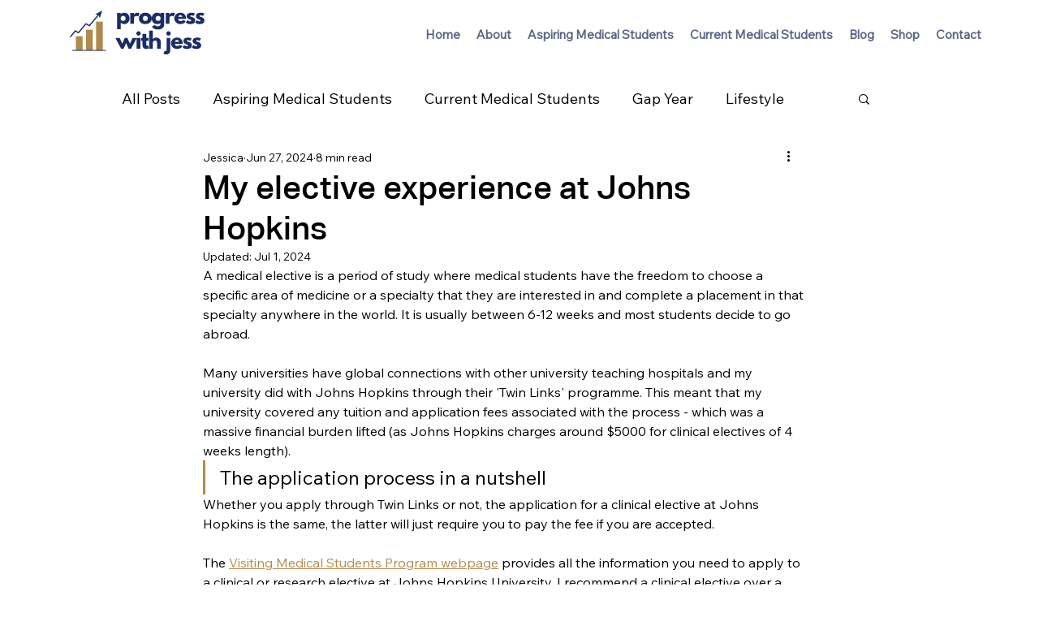

--- FILE ---
content_type: text/html; charset=utf-8
request_url: https://www.google.com/recaptcha/api2/aframe
body_size: 268
content:
<!DOCTYPE HTML><html><head><meta http-equiv="content-type" content="text/html; charset=UTF-8"></head><body><script nonce="mZzz6jQrEpjkaRpLUrYGrA">/** Anti-fraud and anti-abuse applications only. See google.com/recaptcha */ try{var clients={'sodar':'https://pagead2.googlesyndication.com/pagead/sodar?'};window.addEventListener("message",function(a){try{if(a.source===window.parent){var b=JSON.parse(a.data);var c=clients[b['id']];if(c){var d=document.createElement('img');d.src=c+b['params']+'&rc='+(localStorage.getItem("rc::a")?sessionStorage.getItem("rc::b"):"");window.document.body.appendChild(d);sessionStorage.setItem("rc::e",parseInt(sessionStorage.getItem("rc::e")||0)+1);localStorage.setItem("rc::h",'1769010075335');}}}catch(b){}});window.parent.postMessage("_grecaptcha_ready", "*");}catch(b){}</script></body></html>